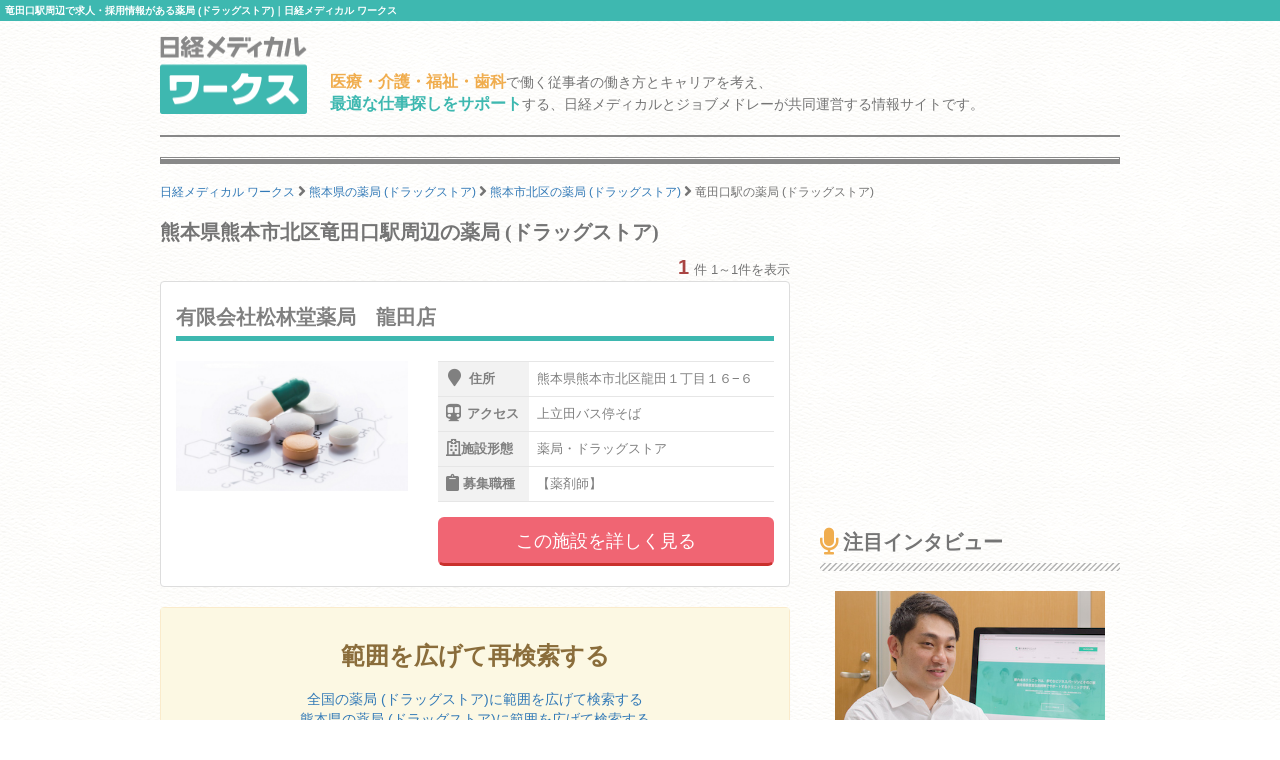

--- FILE ---
content_type: text/html; charset=utf-8
request_url: https://www.google.com/recaptcha/api2/aframe
body_size: 186
content:
<!DOCTYPE HTML><html><head><meta http-equiv="content-type" content="text/html; charset=UTF-8"></head><body><script nonce="kZg_kcJkBVxjQlUzoyvWWw">/** Anti-fraud and anti-abuse applications only. See google.com/recaptcha */ try{var clients={'sodar':'https://pagead2.googlesyndication.com/pagead/sodar?'};window.addEventListener("message",function(a){try{if(a.source===window.parent){var b=JSON.parse(a.data);var c=clients[b['id']];if(c){var d=document.createElement('img');d.src=c+b['params']+'&rc='+(localStorage.getItem("rc::a")?sessionStorage.getItem("rc::b"):"");window.document.body.appendChild(d);sessionStorage.setItem("rc::e",parseInt(sessionStorage.getItem("rc::e")||0)+1);localStorage.setItem("rc::h",'1769695405815');}}}catch(b){}});window.parent.postMessage("_grecaptcha_ready", "*");}catch(b){}</script></body></html>